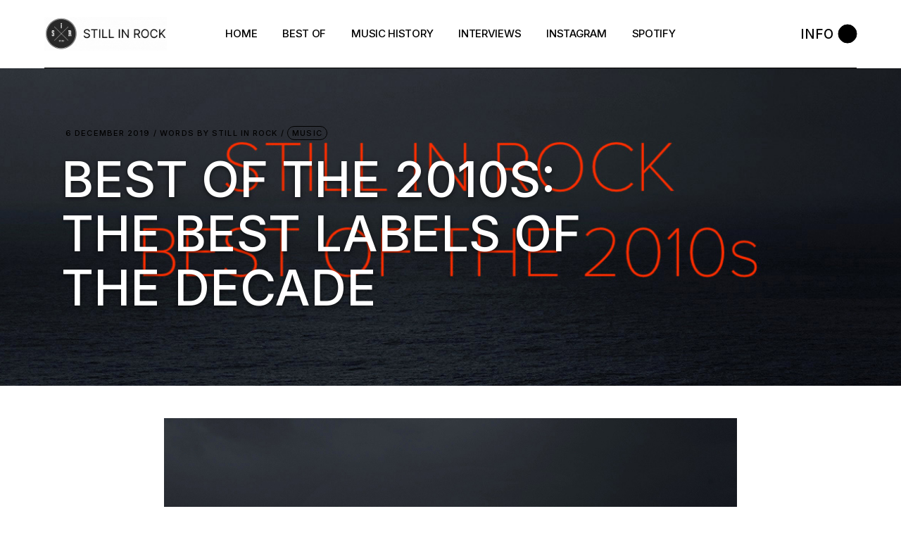

--- FILE ---
content_type: text/html; charset=UTF-8
request_url: https://www.stillinrock.com/2019/12/best-of-2010s-best-labels-of-decade/
body_size: 16126
content:
<!DOCTYPE html>
<html lang="en-US">
<head>
	<meta charset="UTF-8">
	<meta name="viewport" content="width=device-width, initial-scale=1, user-scalable=yes">
	<link rel="profile" href="https://gmpg.org/xfn/11">

	<meta name='robots' content='index, follow, max-image-preview:large, max-snippet:-1, max-video-preview:-1' />

	<!-- This site is optimized with the Yoast SEO plugin v17.2 - https://yoast.com/wordpress/plugins/seo/ -->
	<title>Best of the 2010s: The best labels of the decade &ndash; Still in Rock</title>
	<link rel="canonical" href="https://www.stillinrock.com/2019/12/best-of-2010s-best-labels-of-decade/" />
	<meta property="og:locale" content="en_US" />
	<meta property="og:type" content="article" />
	<meta property="og:title" content="Best of the 2010s: The best labels of the decade &ndash; Still in Rock" />
	<meta property="og:description" content="BEST OF THE 2010s n°5/20 It&#8217;s about time: let&#8217;s celebrate the end of the decade.&nbsp;I have decided to dedicate the entire month of December to what made the beauty of the 2010s. In total, I will publish 20 articles dedicated to the last ten years, all gathered on this dedicated page:&nbsp;here. Let&#8217;s go! ***** 5. [&hellip;]" />
	<meta property="og:url" content="https://www.stillinrock.com/2019/12/best-of-2010s-best-labels-of-decade/" />
	<meta property="og:site_name" content="Still in Rock" />
	<meta property="article:publisher" content="https://www.facebook.com/stillinrock/" />
	<meta property="article:published_time" content="2019-12-06T06:37:00+00:00" />
	<meta property="article:modified_time" content="2021-09-20T15:27:37+00:00" />
	<meta property="og:image" content="https://www.stillinrock.com/wp-content/uploads/2019/12/STILLINROCK.png" />
	<meta property="og:image:width" content="1500" />
	<meta property="og:image:height" content="664" />
	<meta name="twitter:card" content="summary_large_image" />
	<meta name="twitter:creator" content="@stillinrock" />
	<meta name="twitter:site" content="@stillinrock" />
	<meta name="twitter:label1" content="Written by" />
	<meta name="twitter:data1" content="Still in Rock" />
	<meta name="twitter:label2" content="Est. reading time" />
	<meta name="twitter:data2" content="3 minutes" />
	<script type="application/ld+json" class="yoast-schema-graph">{"@context":"https://schema.org","@graph":[{"@type":"WebSite","@id":"https://www.stillinrock.com/#website","url":"https://www.stillinrock.com/","name":"Still in Rock","description":"Garage Rock, Post-Skate, Punk &amp; Slackers","potentialAction":[{"@type":"SearchAction","target":{"@type":"EntryPoint","urlTemplate":"https://www.stillinrock.com/?s={search_term_string}"},"query-input":"required name=search_term_string"}],"inLanguage":"en-US"},{"@type":"ImageObject","@id":"https://www.stillinrock.com/2019/12/best-of-2010s-best-labels-of-decade/#primaryimage","inLanguage":"en-US","url":"https://www.stillinrock.com/wp-content/uploads/2019/12/STILLINROCK.png","contentUrl":"https://www.stillinrock.com/wp-content/uploads/2019/12/STILLINROCK.png","width":1500,"height":664},{"@type":"WebPage","@id":"https://www.stillinrock.com/2019/12/best-of-2010s-best-labels-of-decade/#webpage","url":"https://www.stillinrock.com/2019/12/best-of-2010s-best-labels-of-decade/","name":"Best of the 2010s: The best labels of the decade &ndash; Still in Rock","isPartOf":{"@id":"https://www.stillinrock.com/#website"},"primaryImageOfPage":{"@id":"https://www.stillinrock.com/2019/12/best-of-2010s-best-labels-of-decade/#primaryimage"},"datePublished":"2019-12-06T06:37:00+00:00","dateModified":"2021-09-20T15:27:37+00:00","author":{"@id":"https://www.stillinrock.com/#/schema/person/34885ac900ee7f33c9c02da4473d272a"},"breadcrumb":{"@id":"https://www.stillinrock.com/2019/12/best-of-2010s-best-labels-of-decade/#breadcrumb"},"inLanguage":"en-US","potentialAction":[{"@type":"ReadAction","target":["https://www.stillinrock.com/2019/12/best-of-2010s-best-labels-of-decade/"]}]},{"@type":"BreadcrumbList","@id":"https://www.stillinrock.com/2019/12/best-of-2010s-best-labels-of-decade/#breadcrumb","itemListElement":[{"@type":"ListItem","position":1,"name":"Home","item":"https://www.stillinrock.com/"},{"@type":"ListItem","position":2,"name":"Best of the 2010s: The best labels of the decade"}]},{"@type":"Person","@id":"https://www.stillinrock.com/#/schema/person/34885ac900ee7f33c9c02da4473d272a","name":"Still in Rock"}]}</script>
	<!-- / Yoast SEO plugin. -->


<link rel='dns-prefetch' href='//fonts.googleapis.com' />
<link rel='dns-prefetch' href='//s.w.org' />
<link rel="alternate" type="application/rss+xml" title="Still in Rock &raquo; Feed" href="https://www.stillinrock.com/feed/" />
<link rel="alternate" type="application/rss+xml" title="Still in Rock &raquo; Comments Feed" href="https://www.stillinrock.com/comments/feed/" />
<link rel="alternate" type="application/rss+xml" title="Still in Rock &raquo; Best of the 2010s: The best labels of the decade Comments Feed" href="https://www.stillinrock.com/2019/12/best-of-2010s-best-labels-of-decade/feed/" />
		<script type="text/javascript">
			window._wpemojiSettings = {"baseUrl":"https:\/\/s.w.org\/images\/core\/emoji\/13.1.0\/72x72\/","ext":".png","svgUrl":"https:\/\/s.w.org\/images\/core\/emoji\/13.1.0\/svg\/","svgExt":".svg","source":{"concatemoji":"https:\/\/www.stillinrock.com\/wp-includes\/js\/wp-emoji-release.min.js?ver=5.8.12"}};
			!function(e,a,t){var n,r,o,i=a.createElement("canvas"),p=i.getContext&&i.getContext("2d");function s(e,t){var a=String.fromCharCode;p.clearRect(0,0,i.width,i.height),p.fillText(a.apply(this,e),0,0);e=i.toDataURL();return p.clearRect(0,0,i.width,i.height),p.fillText(a.apply(this,t),0,0),e===i.toDataURL()}function c(e){var t=a.createElement("script");t.src=e,t.defer=t.type="text/javascript",a.getElementsByTagName("head")[0].appendChild(t)}for(o=Array("flag","emoji"),t.supports={everything:!0,everythingExceptFlag:!0},r=0;r<o.length;r++)t.supports[o[r]]=function(e){if(!p||!p.fillText)return!1;switch(p.textBaseline="top",p.font="600 32px Arial",e){case"flag":return s([127987,65039,8205,9895,65039],[127987,65039,8203,9895,65039])?!1:!s([55356,56826,55356,56819],[55356,56826,8203,55356,56819])&&!s([55356,57332,56128,56423,56128,56418,56128,56421,56128,56430,56128,56423,56128,56447],[55356,57332,8203,56128,56423,8203,56128,56418,8203,56128,56421,8203,56128,56430,8203,56128,56423,8203,56128,56447]);case"emoji":return!s([10084,65039,8205,55357,56613],[10084,65039,8203,55357,56613])}return!1}(o[r]),t.supports.everything=t.supports.everything&&t.supports[o[r]],"flag"!==o[r]&&(t.supports.everythingExceptFlag=t.supports.everythingExceptFlag&&t.supports[o[r]]);t.supports.everythingExceptFlag=t.supports.everythingExceptFlag&&!t.supports.flag,t.DOMReady=!1,t.readyCallback=function(){t.DOMReady=!0},t.supports.everything||(n=function(){t.readyCallback()},a.addEventListener?(a.addEventListener("DOMContentLoaded",n,!1),e.addEventListener("load",n,!1)):(e.attachEvent("onload",n),a.attachEvent("onreadystatechange",function(){"complete"===a.readyState&&t.readyCallback()})),(n=t.source||{}).concatemoji?c(n.concatemoji):n.wpemoji&&n.twemoji&&(c(n.twemoji),c(n.wpemoji)))}(window,document,window._wpemojiSettings);
		</script>
		<style type="text/css">
img.wp-smiley,
img.emoji {
	display: inline !important;
	border: none !important;
	box-shadow: none !important;
	height: 1em !important;
	width: 1em !important;
	margin: 0 .07em !important;
	vertical-align: -0.1em !important;
	background: none !important;
	padding: 0 !important;
}
</style>
	<link rel='stylesheet' id='sbi_styles-css'  href='https://www.stillinrock.com/wp-content/plugins/instagram-feed/css/sbi-styles.min.css?ver=6.2.10' type='text/css' media='all' />
<link rel='stylesheet' id='dripicons-css'  href='https://www.stillinrock.com/wp-content/plugins/henrik-core/inc/icons/dripicons/assets/css/dripicons.min.css?ver=5.8.12' type='text/css' media='all' />
<link rel='stylesheet' id='elegant-icons-css'  href='https://www.stillinrock.com/wp-content/plugins/henrik-core/inc/icons/elegant-icons/assets/css/elegant-icons.min.css?ver=5.8.12' type='text/css' media='all' />
<link rel='stylesheet' id='font-awesome-css'  href='https://www.stillinrock.com/wp-content/plugins/henrik-core/inc/icons/font-awesome/assets/css/all.min.css?ver=5.8.12' type='text/css' media='all' />
<link rel='stylesheet' id='ionicons-css'  href='https://www.stillinrock.com/wp-content/plugins/henrik-core/inc/icons/ionicons/assets/css/ionicons.min.css?ver=5.8.12' type='text/css' media='all' />
<link rel='stylesheet' id='linea-icons-css'  href='https://www.stillinrock.com/wp-content/plugins/henrik-core/inc/icons/linea-icons/assets/css/linea-icons.min.css?ver=5.8.12' type='text/css' media='all' />
<link rel='stylesheet' id='linear-icons-css'  href='https://www.stillinrock.com/wp-content/plugins/henrik-core/inc/icons/linear-icons/assets/css/linear-icons.min.css?ver=5.8.12' type='text/css' media='all' />
<link rel='stylesheet' id='material-icons-css'  href='https://fonts.googleapis.com/icon?family=Material+Icons&#038;ver=5.8.12' type='text/css' media='all' />
<link rel='stylesheet' id='shape-icons-css'  href='https://www.stillinrock.com/wp-content/plugins/henrik-core/inc/icons/shape-icons/assets/css/shape-icons.min.css?ver=5.8.12' type='text/css' media='all' />
<link rel='stylesheet' id='simple-line-icons-css'  href='https://www.stillinrock.com/wp-content/plugins/henrik-core/inc/icons/simple-line-icons/assets/css/simple-line-icons.min.css?ver=5.8.12' type='text/css' media='all' />
<link rel='stylesheet' id='contact-form-7-css'  href='https://www.stillinrock.com/wp-content/plugins/contact-form-7/includes/css/styles.css?ver=5.4.2' type='text/css' media='all' />
<link rel='stylesheet' id='ctf_styles-css'  href='https://www.stillinrock.com/wp-content/plugins/custom-twitter-feeds/css/ctf-styles.min.css?ver=1.8.3' type='text/css' media='all' />
<link rel='stylesheet' id='rs-plugin-settings-css'  href='https://www.stillinrock.com/wp-content/plugins/revslider/public/assets/css/rs6.css?ver=6.4.11' type='text/css' media='all' />
<style id='rs-plugin-settings-inline-css' type='text/css'>
#rs-demo-id {}
</style>
<link rel='stylesheet' id='select2-css'  href='https://www.stillinrock.com/wp-content/plugins/qode-framework/inc/common/assets/plugins/select2/select2.min.css?ver=5.8.12' type='text/css' media='all' />
<link rel='stylesheet' id='henrik-core-dashboard-style-css'  href='https://www.stillinrock.com/wp-content/plugins/henrik-core/inc/core-dashboard/assets/css/core-dashboard.min.css?ver=5.8.12' type='text/css' media='all' />
<link rel='stylesheet' id='perfect-scrollbar-css'  href='https://www.stillinrock.com/wp-content/plugins/henrik-core/assets/plugins/perfect-scrollbar/perfect-scrollbar.css?ver=5.8.12' type='text/css' media='all' />
<link rel='stylesheet' id='swiper-css'  href='https://www.stillinrock.com/wp-content/themes/henrik/assets/plugins/swiper/swiper.min.css?ver=5.8.12' type='text/css' media='all' />
<link rel='stylesheet' id='henrik-main-css'  href='https://www.stillinrock.com/wp-content/themes/henrik/assets/css/main.min.css?ver=5.8.12' type='text/css' media='all' />
<link rel='stylesheet' id='henrik-core-style-css'  href='https://www.stillinrock.com/wp-content/plugins/henrik-core/assets/css/henrik-core.min.css?ver=5.8.12' type='text/css' media='all' />
<link rel='stylesheet' id='magnific-popup-css'  href='https://www.stillinrock.com/wp-content/themes/henrik/assets/plugins/magnific-popup/magnific-popup.css?ver=5.8.12' type='text/css' media='all' />
<link rel='stylesheet' id='henrik-google-fonts-css'  href='https://fonts.googleapis.com/css?family=Inter%3A300%2C400%2C500%2C600%2C700%7CInter%3A300%2C400%2C500%2C600%2C700&#038;subset=latin-ext&#038;display=swap&#038;ver=1.0.0' type='text/css' media='all' />
<link rel='stylesheet' id='henrik-style-css'  href='https://www.stillinrock.com/wp-content/themes/henrik/style.css?ver=5.8.12' type='text/css' media='all' />
<style id='henrik-style-inline-css' type='text/css'>
.qodef-blog--info-on-image #qodef-media { height: 700px;}@media only screen and (max-width: 1440px) { .qodef-blog--info-on-image #qodef-media { height: 567px;}}@media only screen and (max-width: 1366px) { .qodef-blog--info-on-image #qodef-media { height: 451px;}}@media only screen and (max-width: 1024px) { .qodef-blog--info-on-image #qodef-media { height: 472px;}}@media only screen and (max-width: 680px) { .qodef-blog--info-on-image #qodef-media { height: 540px;}}input[type="text"], input[type="email"], input[type="url"], input[type="password"], input[type="number"], input[type="tel"], input[type="search"], input[type="date"], textarea, select, body .select2-container--default .select2-selection--single, body .select2-container--default .select2-selection--multiple { color: #dd3333;}.qodef-header-sticky { background-color: #ffffff;}.qodef-header-sticky .qodef-header-sticky-inner { padding-left: 4.9%;padding-right: 4.9%;}.qodef-mobile-header-navigation > ul > li > a { color: rgba(0,0,0,0);}.qodef-mobile-header-navigation ul li .qodef-menu-item-arrow { color: rgba(0,0,0,0);}.qodef-mobile-header-navigation > ul > li > a:hover { color: #000000;}.qodef-mobile-header-navigation ul li .qodef-menu-item-arrow:hover { color: #000000;}.qodef-mobile-header-navigation > ul > li.current-menu-ancestor > a, .qodef-mobile-header-navigation > ul > li.current-menu-item > a { color: #000000;}.qodef-mobile-header-navigation ul li ul li > a { color: #000000;}.qodef-mobile-header-navigation ul li ul li .qodef-menu-item-arrow { color: #000000;}#qodef-side-area { width: 432px;right: -432px;}body { font-family: "Inter";font-size: 17px;}h1, .qodef-h1 { color: #ffffff;font-size: 70px;}h2, .qodef-h2 { color: #fcfcfc;}.qodef-header--standard #qodef-page-header { height: 97px;}.qodef-header--standard #qodef-page-header-inner { padding-left: 0px;padding-right: 0px;margin-left: 4.9%;margin-right: 4.9%;border-bottom-color: #000000;border-bottom-width: 1px;border-bottom-style: solid;}@media only screen and (max-width: 1024px){h1, .qodef-h1 { font-size: 60px;}}@media only screen and (max-width: 768px){h1, .qodef-h1 { font-size: 60px;}}@media only screen and (max-width: 680px){h1, .qodef-h1 { font-size: 60px;}}
</style>
<link rel='stylesheet' id='elementor-icons-ekiticons-css'  href='https://www.stillinrock.com/wp-content/plugins/elementskit-lite/modules/elementskit-icon-pack/assets/css/ekiticons.css?ver=2.3.6' type='text/css' media='all' />
<link rel='stylesheet' id='ekit-widget-styles-css'  href='https://www.stillinrock.com/wp-content/plugins/elementskit-lite/widgets/init/assets/css/widget-styles.css?ver=2.3.6' type='text/css' media='all' />
<link rel='stylesheet' id='ekit-widget-styles-pro-css'  href='https://www.stillinrock.com/wp-content/plugins/elementskit/widgets/init/assets/css/widget-styles-pro.css?ver=2.3.5' type='text/css' media='all' />
<link rel='stylesheet' id='ekit-responsive-css'  href='https://www.stillinrock.com/wp-content/plugins/elementskit-lite/widgets/init/assets/css/responsive.css?ver=2.3.6' type='text/css' media='all' />
<script type='text/javascript' src='https://www.stillinrock.com/wp-includes/js/jquery/jquery.min.js?ver=3.6.0' id='jquery-core-js'></script>
<script type='text/javascript' src='https://www.stillinrock.com/wp-includes/js/jquery/jquery-migrate.min.js?ver=3.3.2' id='jquery-migrate-js'></script>
<script type='text/javascript' src='https://www.stillinrock.com/wp-content/plugins/revslider/public/assets/js/rbtools.min.js?ver=6.4.8' id='tp-tools-js'></script>
<script type='text/javascript' src='https://www.stillinrock.com/wp-content/plugins/revslider/public/assets/js/rs6.min.js?ver=6.4.11' id='revmin-js'></script>
<link rel="https://api.w.org/" href="https://www.stillinrock.com/wp-json/" /><link rel="alternate" type="application/json" href="https://www.stillinrock.com/wp-json/wp/v2/posts/7868" /><link rel="EditURI" type="application/rsd+xml" title="RSD" href="https://www.stillinrock.com/xmlrpc.php?rsd" />
<link rel="wlwmanifest" type="application/wlwmanifest+xml" href="https://www.stillinrock.com/wp-includes/wlwmanifest.xml" /> 
<meta name="generator" content="WordPress 5.8.12" />
<link rel='shortlink' href='https://www.stillinrock.com/?p=7868' />
<link rel="alternate" type="application/json+oembed" href="https://www.stillinrock.com/wp-json/oembed/1.0/embed?url=https%3A%2F%2Fwww.stillinrock.com%2F2019%2F12%2Fbest-of-2010s-best-labels-of-decade%2F" />
<link rel="alternate" type="text/xml+oembed" href="https://www.stillinrock.com/wp-json/oembed/1.0/embed?url=https%3A%2F%2Fwww.stillinrock.com%2F2019%2F12%2Fbest-of-2010s-best-labels-of-decade%2F&#038;format=xml" />
<meta name="cdp-version" content="1.3.0" /><link rel="apple-touch-icon" sizes="180x180" href="/wp-content/uploads/fbrfg/apple-touch-icon.png">
<link rel="icon" type="image/png" sizes="32x32" href="/wp-content/uploads/fbrfg/favicon-32x32.png">
<link rel="icon" type="image/png" sizes="16x16" href="/wp-content/uploads/fbrfg/favicon-16x16.png">
<link rel="manifest" href="/wp-content/uploads/fbrfg/site.webmanifest">
<link rel="mask-icon" href="/wp-content/uploads/fbrfg/safari-pinned-tab.svg" color="#5bbad5">
<link rel="shortcut icon" href="/wp-content/uploads/fbrfg/favicon.ico">
<meta name="msapplication-TileColor" content="#da532c">
<meta name="msapplication-config" content="/wp-content/uploads/fbrfg/browserconfig.xml">
<meta name="theme-color" content="#ffffff"><!-- Analytics by WP-Statistics v13.1 - https://wp-statistics.com/ -->
<meta name="generator" content="Powered by Slider Revolution 6.4.11 - responsive, Mobile-Friendly Slider Plugin for WordPress with comfortable drag and drop interface." />
<link rel="icon" href="https://www.stillinrock.com/wp-content/uploads/2022/10/cropped-Blanc-PLEIN-copie-2-32x32.png" sizes="32x32" />
<link rel="icon" href="https://www.stillinrock.com/wp-content/uploads/2022/10/cropped-Blanc-PLEIN-copie-2-192x192.png" sizes="192x192" />
<link rel="apple-touch-icon" href="https://www.stillinrock.com/wp-content/uploads/2022/10/cropped-Blanc-PLEIN-copie-2-180x180.png" />
<meta name="msapplication-TileImage" content="https://www.stillinrock.com/wp-content/uploads/2022/10/cropped-Blanc-PLEIN-copie-2-270x270.png" />
<script type="text/javascript">function setREVStartSize(e){
			//window.requestAnimationFrame(function() {				 
				window.RSIW = window.RSIW===undefined ? window.innerWidth : window.RSIW;	
				window.RSIH = window.RSIH===undefined ? window.innerHeight : window.RSIH;	
				try {								
					var pw = document.getElementById(e.c).parentNode.offsetWidth,
						newh;
					pw = pw===0 || isNaN(pw) ? window.RSIW : pw;
					e.tabw = e.tabw===undefined ? 0 : parseInt(e.tabw);
					e.thumbw = e.thumbw===undefined ? 0 : parseInt(e.thumbw);
					e.tabh = e.tabh===undefined ? 0 : parseInt(e.tabh);
					e.thumbh = e.thumbh===undefined ? 0 : parseInt(e.thumbh);
					e.tabhide = e.tabhide===undefined ? 0 : parseInt(e.tabhide);
					e.thumbhide = e.thumbhide===undefined ? 0 : parseInt(e.thumbhide);
					e.mh = e.mh===undefined || e.mh=="" || e.mh==="auto" ? 0 : parseInt(e.mh,0);		
					if(e.layout==="fullscreen" || e.l==="fullscreen") 						
						newh = Math.max(e.mh,window.RSIH);					
					else{					
						e.gw = Array.isArray(e.gw) ? e.gw : [e.gw];
						for (var i in e.rl) if (e.gw[i]===undefined || e.gw[i]===0) e.gw[i] = e.gw[i-1];					
						e.gh = e.el===undefined || e.el==="" || (Array.isArray(e.el) && e.el.length==0)? e.gh : e.el;
						e.gh = Array.isArray(e.gh) ? e.gh : [e.gh];
						for (var i in e.rl) if (e.gh[i]===undefined || e.gh[i]===0) e.gh[i] = e.gh[i-1];
											
						var nl = new Array(e.rl.length),
							ix = 0,						
							sl;					
						e.tabw = e.tabhide>=pw ? 0 : e.tabw;
						e.thumbw = e.thumbhide>=pw ? 0 : e.thumbw;
						e.tabh = e.tabhide>=pw ? 0 : e.tabh;
						e.thumbh = e.thumbhide>=pw ? 0 : e.thumbh;					
						for (var i in e.rl) nl[i] = e.rl[i]<window.RSIW ? 0 : e.rl[i];
						sl = nl[0];									
						for (var i in nl) if (sl>nl[i] && nl[i]>0) { sl = nl[i]; ix=i;}															
						var m = pw>(e.gw[ix]+e.tabw+e.thumbw) ? 1 : (pw-(e.tabw+e.thumbw)) / (e.gw[ix]);					
						newh =  (e.gh[ix] * m) + (e.tabh + e.thumbh);
					}				
					if(window.rs_init_css===undefined) window.rs_init_css = document.head.appendChild(document.createElement("style"));					
					document.getElementById(e.c).height = newh+"px";
					window.rs_init_css.innerHTML += "#"+e.c+"_wrapper { height: "+newh+"px }";				
				} catch(e){
					console.log("Failure at Presize of Slider:" + e)
				}					   
			//});
		  };</script>
		<style type="text/css" id="wp-custom-css">
			/* ❌ Retirer l’ombre globale */
.qodef-e-text .qodef-e-title.entry-title {
    text-shadow: none !important;
}

/* ✅ Titre blanc + ombre uniquement sur la page du post */
.single .qodef-e-title.entry-title,
.single .qodef-e-title.entry-title a {
    color: #ffffff !important;
    -webkit-text-fill-color: #ffffff !important;
    text-shadow: 0 2px 6px rgba(0,0,0,0.6) !important;
}		</style>
		</head>
<body data-rsssl=1 class="post-template-default single single-post postid-7868 single-format-standard wp-custom-logo qode-framework-1.1.5  qodef-blog--info-on-image qodef-header--standard qodef-header-appearance--fixed qodef-mobile-header--standard qodef-drop-down-second--full-width qodef-drop-down-second--default henrik-core-1.0 henrik-1.0.1 qodef-content-grid-1400 qodef-header-standard--center qodef-search--covers-header elementor-default elementor-kit-4757" itemscope itemtype="https://schema.org/WebPage">
	<a class="skip-link screen-reader-text" href="#qodef-page-content">Skip to the content</a>	<div id="qodef-page-wrapper" class="">
		<header id="qodef-page-header"  role="banner">
		<div id="qodef-page-header-inner" class="">
		<div class="qodef-header-wrapper">
	<div class="qodef-header-logo">
		
<a itemprop="url" class="qodef-header-logo-link qodef-height--not-set" href="https://www.stillinrock.com/"  rel="home">
	<img width="420" height="116" src="https://www.stillinrock.com/wp-content/uploads/2021/09/stillinrock.gif" class="qodef-header-logo-image qodef--main qodef--customizer" alt="Still in Rock" itemprop="logo" /><img width="350" height="349" src="https://www.stillinrock.com/wp-content/uploads/2021/09/BLACK-copie.png" class="qodef-header-logo-image qodef--dark" alt="logo dark" itemprop="image" srcset="https://www.stillinrock.com/wp-content/uploads/2021/09/BLACK-copie.png 350w, https://www.stillinrock.com/wp-content/uploads/2021/09/BLACK-copie-300x300.png 300w, https://www.stillinrock.com/wp-content/uploads/2021/09/BLACK-copie-150x150.png 150w" sizes="(max-width: 350px) 100vw, 350px" /><img width="350" height="349" src="https://www.stillinrock.com/wp-content/uploads/2021/09/BLACK-copie.png" class="qodef-header-logo-image qodef--light" alt="logo light" itemprop="image" srcset="https://www.stillinrock.com/wp-content/uploads/2021/09/BLACK-copie.png 350w, https://www.stillinrock.com/wp-content/uploads/2021/09/BLACK-copie-300x300.png 300w, https://www.stillinrock.com/wp-content/uploads/2021/09/BLACK-copie-150x150.png 150w" sizes="(max-width: 350px) 100vw, 350px" /></a>
	</div>
		<nav class="qodef-header-navigation" role="navigation" aria-label="Top Menu">
		<ul id="menu-standard-menu-1" class="menu"><li class="menu-item menu-item-type-custom menu-item-object-custom menu-item-9609 qodef--hide-link"><a href="#" onclick="JavaScript: return false;"><span class="qodef-menu-item-text">Home</span></a></li>
<li class="menu-item menu-item-type-custom menu-item-object-custom menu-item-12250"><a href="https://stillinrock.com/bests-of-still-in-rock/"><span class="qodef-menu-item-text">Best Of</span></a></li>
<li class="menu-item menu-item-type-custom menu-item-object-custom menu-item-12251"><a href="https://stillinrock.com/anachronique/"><span class="qodef-menu-item-text">Music History</span></a></li>
<li class="menu-item menu-item-type-custom menu-item-object-custom menu-item-12252"><a href="https://stillinrock.com/interviews/"><span class="qodef-menu-item-text">Interviews</span></a></li>
<li class="menu-item menu-item-type-custom menu-item-object-custom menu-item-12253"><a href="https://www.instagram.com/stillinrock/"><span class="qodef-menu-item-text">Instagram</span></a></li>
<li class="menu-item menu-item-type-custom menu-item-object-custom menu-item-12254"><a href="https://open.spotify.com/user/kb9w8pqrhln0xlz7mj9aeaxr6"><span class="qodef-menu-item-text">Spotify</span></a></li>
</ul>	</nav>
	<div class="qodef-widget-holder qodef--one">
		<div id="henrik_core_side_area_opener-2" class="widget widget_henrik_core_side_area_opener qodef-header-widget-area-one" data-area="header-widget-one"><a href="javascript:void(0)"  class="qodef-opener-icon qodef-m qodef-source--svg-path qodef-side-area-opener"  >
		 <span class="qodef-side-area-label">Info</span> 	<span class="qodef-m-icon qodef--open">
		<svg xmlns="http://www.w3.org/2000/svg" width="26" height="26" viewBox="0 0 26 26">
  <circle cx="13" cy="13" r="13"/>
  <circle cx="13" cy="13" r="13"/>
</svg>	</span>
		</a>
</div>	</div>
</div>
	</div>
	</header>
<header id="qodef-page-mobile-header" role="banner">
		<div id="qodef-page-mobile-header-inner" class="">
		<a itemprop="url" class="qodef-mobile-header-logo-link qodef-height--not-set" href="https://www.stillinrock.com/"  rel="home">
	<img width="420" height="116" src="https://www.stillinrock.com/wp-content/uploads/2021/09/stillinrock.gif" class="qodef-header-logo-image qodef--main qodef--customizer" alt="Still in Rock" itemprop="logo" /></a>
<a href="javascript:void(0)"  class="qodef-opener-icon qodef-m qodef-source--svg-path qodef-mobile-header-opener"  >
			<span class="qodef-m-icon qodef--open">
		<svg xmlns="http://www.w3.org/2000/svg" width="26" height="26" viewBox="0 0 26 26">
  <circle id="Ellipse_2" data-name="Ellipse 2" cx="13" cy="13" r="13"/>
</svg>	</span>
			<span class="qodef-m-icon qodef--close">
			<svg xmlns="http://www.w3.org/2000/svg" xmlns:xlink="http://www.w3.org/1999/xlink" width="24" height="24" viewBox="0 0 24 24">
  <defs>
    <clipPath id="clip-X">
      <rect width="30" height="30"/>
    </clipPath>
  </defs>
  <g id="X" clip-path="url(#clip-X)">
    <g id="Group_2" transform="translate(-1804.5 -40.5)">
      <line id="Line_298" x1="18" y2="18" transform="translate(1806.5 42.5)" fill="none" stroke="#000" stroke-width="5"/>
      <line id="Line_299" x1="18" y1="18" transform="translate(1806.5 42.5)" fill="none" stroke="#000" stroke-width="5"/>
    </g>
  </g>
</svg>		</span>
		</a>
	<nav class="qodef-mobile-header-navigation" role="navigation" aria-label="Mobile Menu">
		<ul id="menu-mobile-menu-1" class="qodef-content-grid"><li class="menu-item menu-item-type-custom menu-item-object-custom menu-item-9630 qodef--hide-link"><a href="#" onclick="JavaScript: return false;"><span class="qodef-menu-item-text">Home</span></a></li>
<li class="menu-item menu-item-type-custom menu-item-object-custom menu-item-13513"><a href="https://stillinrock.com/bests-of-still-in-rock/"><span class="qodef-menu-item-text">Best Of</span></a></li>
<li class="menu-item menu-item-type-custom menu-item-object-custom menu-item-13514"><a href="https://stillinrock.com/anachronique/"><span class="qodef-menu-item-text">Music History</span></a></li>
<li class="menu-item menu-item-type-custom menu-item-object-custom menu-item-13515"><a href="https://stillinrock.com/interviews/"><span class="qodef-menu-item-text">Interviews</span></a></li>
<li class="menu-item menu-item-type-custom menu-item-object-custom menu-item-13516"><a href="https://www.instagram.com/stillinrock/"><span class="qodef-menu-item-text">Instagram</span></a></li>
<li class="menu-item menu-item-type-custom menu-item-object-custom menu-item-13517"><a href="https://open.spotify.com/user/kb9w8pqrhln0xlz7mj9aeaxr6"><span class="qodef-menu-item-text">Spotify</span></a></li>
</ul>	</nav>
	</div>
	</header>
		<div id="qodef-page-outer">
			
<div id="qodef-media" class="qodef-e qodef-parallax qodef-skin--dark">
	
	
        <div class="qodef-parallax-img-holder">
            <div class="qodef-parallax-img-wrapper">
				<img width="1500" height="664" src="https://www.stillinrock.com/wp-content/uploads/2019/12/STILLINROCK.png" class="qodef-parallax-img wp-post-image" alt="" />            </div>
        </div>
	    <div class="qodef-e-content qodef-parallax-content-holder">

	    <div class="qodef-e-info qodef-info--top">
		    <a itemprop="dateCreated" href="https://www.stillinrock.com/2019/12/" class="qodef-e-info-date published updated">
	6 December 2019</a><div class="qodef-info-separator-end qodef-date-separator"></div>
<div class="qodef-e-info-item qodef-e-info-author">
	<a itemprop="author" class="qodef-e-info-author-link" href="https://www.stillinrock.com/author/Still%20in%20Rock">
		Words by <span class="qodef-author-name">Still in Rock</span>
	</a>
</div>
<div class="qodef-e-info-item qodef-e-info-category">
	<a href="https://www.stillinrock.com/category/music/" rel="tag">Music</a></div>
<div class="qodef-info-separator-end"></div>
		    </div>
	    <div class="qodef-e-text">
		    <h1 itemprop="name" class="qodef-e-title entry-title">
			Best of the 2010s: The best labels of the decade	</h1>
	    </div>
    </div>
</div>			<div id="qodef-page-inner" class="qodef-content-grid">
<main id="qodef-page-content" class="qodef-grid qodef-layout--template qodef-gutter--large">
	<div class="qodef-grid-inner clear">
		<div class="qodef-grid-item qodef-page-content-section qodef-col--12">
		<div class="qodef-blog qodef-m qodef--single">
		<article class="qodef-blog-item qodef-e qodef-blog-item--info-on-image post-7868 post type-post status-publish format-standard has-post-thumbnail hentry category-music tag-bestof2010s">
	<div class="qodef-e-inner">
		<div class="qodef-e-content">
			<div class="qodef-e-text">
				<p><img width="1500" height="664" border="0" data-original-height="664" data-original-width="1500" src="https://stillinrock.com/wp-content/uploads/2019/12/STILLINROCK.png" class="wp-image-7869" style="font-family: &quot;gill sans&quot;, sans-serif; text-align: center;" /></p>
<div style="text-align: center;">
<span style="font-size: large;"><span style="font-family: &quot;gill sans&quot; , sans-serif;"><b><br /></b></span></span><br />
<span style="font-size: large;"><span style="font-family: &quot;gill sans&quot; , sans-serif;"><b></b></span><br />
<span style="font-family: &quot;gill sans&quot; , sans-serif;"><b>BEST OF THE 2010s</b></span></span></div>
<div style="text-align: center;">
<span style="font-family: &quot;gill sans&quot; , sans-serif;">n°5/20</span></div>
<div style="text-align: justify;">
<span style="font-family: &quot;gill sans&quot; , sans-serif;"><br /></span></div>
<div style="text-align: justify;">
<div style="text-align: center;">
<span style="font-family: &quot;gill sans&quot; , sans-serif;">It&#8217;s about time: let&#8217;s celebrate the end of the decade.&nbsp;</span><span style="font-family: &quot;gill sans&quot; , sans-serif;">I have decided to dedicate the entire month of December to what made the beauty of the 2010s. In total, I will publish 20 articles dedicated to the last ten years, all gathered on this dedicated page:&nbsp;</span><b style="font-family: &quot;gill sans&quot;, sans-serif;"><a href="https://www.stillinrock.com/p/best-of-2010s.html"><span style="color: #ff2d00;">here</span></a></b><span style="font-family: &quot;gill sans&quot; , sans-serif;">. Let&#8217;s go!</span><br />
<span style="font-family: &quot;gill sans&quot; , sans-serif;"><br /></span><br />
<span style="font-family: &quot;gill sans&quot; , sans-serif;">*****</span></p>
<p><span style="font-family: gill sans, sans-serif;"><b>5. Castle Face Records / In The Red Recordings</b></span></p>
<div>
<span style="font-family: gill sans, sans-serif;"><b><br /></b></span></div>
<div>
<span style="font-family: &quot;gill sans&quot;, sans-serif;">Home of the Oh Sees (John Dwyer is the label&#8217;s owner), Castle Face is an institution for anyone who cares about garage, psych or surf rock, experimental things and, often, a music far too dirty to reach the radios. The same is true for In The Red Recordings which has released some of the best albums of the entire decades.</span></div>
<div>
<span style="font-family: &quot;gill sans&quot;, sans-serif;"><br /></span></div>
<div>
<div>
<span style="font-family: gill sans, sans-serif;">Maison des Oh Sees (rappelons ici que John Dwyer est le propriétaire du label), Castle Face est une institution pour qui se soucie du garage, des choses psychédéliques, des tâtonnements expérimentaux et, souvent, des élucubrations bien trop sales pour atteindre les radios. Il en va de même pour In The Red Recordings qui aura fait paraître quelque uns des meilleurs albums du genre de l&#8217;histoire de la galaxie. Je ne peux pas ainsi les départager.</span></div>
<div style="font-family: &quot;gill sans&quot;, sans-serif;">
</div>
</div>
<p><a href="https://1.bp.blogspot.com/-ImWd_y8qOZc/XeQG4qq1F7I/AAAAAAAADhA/aL_ggOjAYy0ze5YLfb0r10R6gO9Ll-7OQCLcBGAsYHQ/s1600/c.png" imageanchor="1" style="margin-left: 1em; margin-right: 1em;"><img border="0" data-original-height="234" data-original-width="400" height="233" src="https://stillinrock.com/wp-content/uploads/2019/12/c-1.png" class="wp-image-7870" width="400" /></a><a href="https://1.bp.blogspot.com/-YkAmUXcv4Dg/XeQG4AC0RzI/AAAAAAAADg8/CafrRP3jdIcdoMne-xxM_-_OT66WDf4HACLcBGAsYHQ/s1600/Capture%2Bd%25E2%2580%2599e%25CC%2581cran%2B2019-12-01%2Ba%25CC%2580%2B19.28.23.png" imageanchor="1" style="margin-left: 1em; margin-right: 1em;"><img border="0" data-original-height="370" data-original-width="400" height="295" src="https://stillinrock.com/wp-content/uploads/2019/12/Capture2Bd25E225802599e25CC2581cran2B2019-12-012Ba25CC25802B19.28.23.png" class="wp-image-7871" width="320" /></a></p>
<p><span style="font-family: gill sans, sans-serif;"><b>4. Howlin Banana Records</b></span></p>
<p><span style="font-family: gill sans, sans-serif;">Howlin Banana is solely responsible for the French revolution. Well, the revolution of the 2010s. I will never forget all of these Howlin&#8217;s shows, they allowed the emergence of a French scene that, for the first time in a long time, considered itself <i>as such</i> (which other French labels have never managed to achieve).&nbsp;</span></p>
<div>
</div>
<p><span style="font-family: gill sans, sans-serif;">Howlin Banana est responsable à lui tout seul de la révolution française. Enfin&#8230; celle des années 2010s. Jamais je n&#8217;oublierai toutes ces soirées Howlin qui ont permis l&#8217;émergence d&#8217;une scène française qui s&#8217;est, pour la première fois depuis bien longtemps,&nbsp;</span><span style="font-family: &quot;gill sans&quot;, sans-serif;">considérée&nbsp;</span><span style="font-family: &quot;gill sans&quot;, sans-serif;">comme telle (ce que les autres labels français ne sont jamais parvenus à faire).</span></p>
<p><a href="https://1.bp.blogspot.com/-y0YbPZ97-cM/XeQG5DTtq9I/AAAAAAAADhI/apsx1fjrnooV5I_JUOF6zwJifdCPIHKTgCLcBGAsYHQ/s1600/logo_blanc.png" imageanchor="1" style="margin-left: 1em; margin-right: 1em;"><img border="0" data-original-height="239" data-original-width="400" height="191" src="https://stillinrock.com/wp-content/uploads/2019/12/logo_blanc.png" class="wp-image-7872" width="320" /></a></p>
<p>
<span style="font-family: gill sans, sans-serif;"><b>3. Drag City Records</b></span><br />
<span style="font-family: gill sans, sans-serif;"><br /></span><br />
<span style="font-family: gill sans, sans-serif;">We sure owe Ty Segall&#8217;s explosion to Drag City. The label has set fire to all the powders that had been lying around in garages for too long. Without Drag City, the garage scene that has characterized the past 10 years so well would not has been what it is. The label has not only set the tone, but it also has set a standard.</span><br />
<span style="font-family: gill sans, sans-serif;"><br /></span><br />
<span style="font-family: gill sans, sans-serif;">On doit l&#8217;explosion Ty Segall à Drag City. À lui seul, le label aura mis le feu à toute les poudres qui trainaient dans les garages depuis trop longtemps. Sans Drag City, le garage qui a si bien caractérisé les 10 dernières années ne serait pas ce qu&#8217;il est. Le label a non seulement tonné le ton, mais il a également établi un standard.</span><br />
<span style="font-family: gill sans, sans-serif;"><br /></span><br />
<a href="https://stillinrock.com/wp-content/uploads/2019/12/dd.png" imageanchor="1" style="margin-left: 1em; margin-right: 1em;"><img width="300" height="242" border="0" data-original-height="242" data-original-width="300" src="https://stillinrock.com/wp-content/uploads/2019/12/dd.png" class="wp-image-7873" /></a></p>
<p><span style="font-family: gill sans, sans-serif;"><b>2. Captured Tracks</b></span><br />
<span style="font-family: gill sans, sans-serif;"><br /></span><br />
<span style="font-family: gill sans, sans-serif;">Captured Tracks is probably <i>the</i> label that has released the most albums to be considered in any serious top 100 LPs of the decade. Not only did he bring Mac DeMarco to the forefront, but he also embodied what pop has done best during the 2010s.</span><br />
<span style="font-family: gill sans, sans-serif;"><br /></span><br />
<span style="font-family: &quot;gill sans&quot;, sans-serif;">Captured Tracks est probablement le label qui aura sorti le plus d&#8217;albums à considérer dans un top 100 de la décennie. Non content d&#8217;avoir mis Mac DeMarco sur le devant de la scène, il a également incarné ce qui s&#8217;est fait en matière de pop durant les années 10s.</span><br />
<span style="font-family: gill sans, sans-serif;"><br /></span><br />
<a href="https://1.bp.blogspot.com/-nsIdY_IDImw/XeQG4ABSC4I/AAAAAAAADg4/ZcePBXUhufQbp-9_b9skVEAEygOkubs4wCLcBGAsYHQ/s1600/0005167112_100.png" imageanchor="1" style="margin-left: 1em; margin-right: 1em;"><img border="0" data-original-height="180" data-original-width="975" height="73" src="https://stillinrock.com/wp-content/uploads/2019/12/0005167112_100.png" class="wp-image-7874" width="400" /></a></p>
<p><span style="font-family: gill sans, sans-serif;"><b>1. Burger Records</b></span></p>
<p><span style="font-family: gill sans, sans-serif;">Burger Records is embodying the sound of the 2010s. To say that a band sounds like a &#8220;Burger band&#8221; is now a thing, it has become a formula that will mark the history of rock&#8217;n&#8217;roll. The 2010s were Burger years.</span><br />
<span style="font-family: gill sans, sans-serif;"><br /></span><br />
<span style="font-family: gill sans, sans-serif;">Aucun autre label de la liste ne peut se vanter d&#8217;incarner à ce point le son des 2010s. Dire d&#8217;une formation qu&#8217;elle sonne comme un &#8220;groupe Burger&#8221; est une antonomase qui marquera l&#8217;histoire du rock&#8217;n&#8217;roll. Finalement, les années 2010s auront été les années Burger.</span><br />
<span style="font-family: gill sans, sans-serif;"><br /></span><br />
<a href="https://1.bp.blogspot.com/-M-poUU_F2ys/XeQG35L9YaI/AAAAAAAADg0/uDP8oIyM-2sVS9YAPuhOCFCylDFWNKdIQCLcBGAsYHQ/s1600/bb.png" imageanchor="1" style="margin-left: 1em; margin-right: 1em;"><img border="0" data-original-height="314" data-original-width="400" height="249" src="https://stillinrock.com/wp-content/uploads/2019/12/bb.png" class="wp-image-7875" width="320" /></a></div>
</div>
			</div>
			<div class="qodef-e-info qodef-info--bottom">
				<div class="qodef-e-info-left">
						<div class="qodef-e-info-item qodef-info--social-share">
		<div class="qodef-shortcode qodef-m  qodef-social-share clear qodef-layout--dropdown qodef-dropdown--right">	<a class="qodef-social-share-dropdown-opener" href="javascript:void(0)">		<span class="qodef-social-title">Share</span>		<span class="qodef-dropdown-opener-icon">			<svg xmlns="http://www.w3.org/2000/svg" width="14.994" height="16.225" viewBox="0 0 14.994 16.225">                <g transform="translate(0.56 0.56)">				    <circle cx="1.902" cy="1.902" r="1.902" transform="translate(-0.001 5.706)" fill="none" stroke="#000" stroke-linecap="round" stroke-linejoin="round" stroke-width="1.119"/>				    <circle cx="1.902" cy="1.902" r="1.902" transform="translate(10.069 0)" fill="none" stroke="#000" stroke-linecap="round" stroke-linejoin="round" stroke-width="1.119"/>				    <circle cx="1.902" cy="1.902" r="1.902" transform="translate(10.069 11.301)" fill="none" stroke="#000" stroke-linecap="round" stroke-linejoin="round" stroke-width="1.119"/>				    <line x2="6.713" y2="3.804" transform="translate(3.58 8.504)" fill="none" stroke="#000" stroke-linecap="round" stroke-linejoin="round" stroke-width="1.119"/>				    <line x1="6.713" y2="3.804" transform="translate(3.58 2.909)" fill="none" stroke="#000" stroke-linecap="round" stroke-linejoin="round" stroke-width="1.119"/>			  </g>			</svg>		</span>	</a>	<div class="qodef-social-share-dropdown">		<ul class="qodef-shortcode-list">			<li class="qodef-facebook-share">	<a itemprop="url" class="qodef-share-link" href="#" onclick="window.open(&#039;https://www.facebook.com/sharer.php?u=https%3A%2F%2Fwww.stillinrock.com%2F2019%2F12%2Fbest-of-2010s-best-labels-of-decade%2F&#039;, &#039;sharer&#039;, &#039;toolbar=0,status=0,width=620,height=280&#039;);">					<span class="qodef-icon-font-awesome fab fa-facebook-f qodef-social-network-icon"></span>			</a></li><li class="qodef-twitter-share">	<a itemprop="url" class="qodef-share-link" href="#" onclick="window.open(&#039;https://twitter.com/intent/tweet?text=BEST+OF+THE+2010s+n%C2%B05%2F20+It%26%238217%3Bs+about+time%3A+let%26%238217%3Bs+celebrate+the+end+of+the++via+%40stillinrockhttps://www.stillinrock.com/2019/12/best-of-2010s-best-labels-of-decade/&#039;, &#039;popupwindow&#039;, &#039;scrollbars=yes,width=800,height=400&#039;);">					<span class="qodef-icon-font-awesome fab fa-twitter qodef-social-network-icon"></span>			</a></li>		</ul>	</div></div>	</div>
				</div>
				<div class="qodef-e-info-right">
						<div class="qodef-e-info-item qodef-e-info-tags">
		<a href="https://www.stillinrock.com/tag/bestof2010s/" rel="tag">bestof2010s</a>	</div>
	<div class="qodef-info-separator-end"></div>
				</div>
			</div>
		</div>
	</div>
</article>	<div id="qodef-single-post-navigation" class="qodef-m">
		<div class="qodef-m-inner">
								<a itemprop="url" class="qodef-m-nav qodef--prev" href="https://www.stillinrock.com/2019/12/best-of-2010s-decade-best-album-covers/">
						<svg xmlns="http://www.w3.org/2000/svg" width="8.379" height="14.919" viewBox="0 0 8.379 14.919"><path d="M7.9,14.5l-7-7,7-7" transform="translate(0.019 -0.04)" fill="none" stroke="#000" stroke-width="1.3" /></svg>						<span class="qodef-m-nav-label">Prev article</span>					</a>
										<a itemprop="url" class="qodef-m-nav qodef--next" href="https://www.stillinrock.com/2019/12/best-of-2010s-decade-best-pop-albums/">
						<svg xmlns="http://www.w3.org/2000/svg" width="8.379" height="14.919" viewBox="0 0 8.379 14.919"><path d="M.5.5l7,7-7,7" transform="translate(-0.04 -0.04)" fill="none" stroke="#000" stroke-width="1.3" /></svg>						<span class="qodef-m-nav-label">Next article</span>					</a>
							</div>
	</div>
<div id="qodef-page-comments">
			<div id="qodef-page-comments-form">
			<div id="respond" class="comment-respond">
		<h3 id="reply-title" class="comment-reply-title">Post a comment <small><a rel="nofollow" id="cancel-comment-reply-link" href="/2019/12/best-of-2010s-best-labels-of-decade/#respond" style="display:none;">Cancel reply</a></small></h3><form action="https://www.stillinrock.com/wp-comments-post.php" method="post" id="commentform" class="qodef-comment-form"><p class="comment-notes"><span id="email-notes">Your email address will not be published.</span> Required fields are marked <span class="required">*</span></p><p class="comment-form-comment">
                                    <textarea id="comment" name="comment" placeholder="Your Comment *" cols="45" rows="4" maxlength="65525" required="required"></textarea>
                                    </p><div class="qodef-grid qodef-layout--columns"><div class="qodef-grid-inner"><div class="qodef-grid-item"><p class="comment-form-author">
                            <input id="author" name="author" placeholder="Your Name *" type="text" value="" size="30" maxlength="245"  required="required" />
                            </p></div>
<div class="qodef-grid-item"><p class="comment-form-email">
                            <input id="email" name="email" placeholder="Your Email *" type="text" value="" size="30" maxlength="100" aria-describedby="email-notes"  required="required" />
                            </p></div></div></div>
<p class="comment-form-url">
                            <input id="url" name="url" placeholder="Website" type="text" value="" size="30" maxlength="200" />
                            </p>
<p class="comment-form-cookies-consent"><input id="wp-comment-cookies-consent" name="wp-comment-cookies-consent" type="checkbox" value="yes" /> <label for="wp-comment-cookies-consent">Save my name, email, and website in this browser for the next time I comment.</label></p>
<p class="form-submit"><button name="submit" type="submit" id="submit" class="qodef-button qodef-layout--outlined" value="Submit"><span class="qodef-m-text">Submit</span></button> <input type='hidden' name='comment_post_ID' value='7868' id='comment_post_ID' />
<input type='hidden' name='comment_parent' id='comment_parent' value='0' />
</p></form>	</div><!-- #respond -->
		</div>
</div>
	<div id="qodef-related-posts" class="qodef--normalize-height">
		<h3>
			You may also like		</h3>
		<div class="qodef-shortcode qodef-m qodef--no-bottom-space qodef-blog qodef--list qodef-show-read-more qodef-item-layout--standard qodef-hover-animation--enabled qodef-grid qodef-layout--columns qodef-layout--columns  qodef-gutter--normal qodef-col-num--3 qodef-item-layout--standard qodef--no-bottom-space qodef-pagination--off qodef-responsive--predefined" data-options="{&quot;plugin&quot;:&quot;henrik_core&quot;,&quot;module&quot;:&quot;blog\/shortcodes&quot;,&quot;shortcode&quot;:&quot;blog-list&quot;,&quot;post_type&quot;:&quot;post&quot;,&quot;next_page&quot;:&quot;2&quot;,&quot;max_pages_num&quot;:2,&quot;custom_class&quot;:&quot;qodef--no-bottom-space&quot;,&quot;behavior&quot;:&quot;columns&quot;,&quot;images_proportion&quot;:&quot;full&quot;,&quot;columns&quot;:&quot;3&quot;,&quot;columns_responsive&quot;:&quot;predefined&quot;,&quot;columns_1440&quot;:&quot;3&quot;,&quot;columns_1366&quot;:&quot;3&quot;,&quot;columns_1024&quot;:&quot;3&quot;,&quot;columns_768&quot;:&quot;3&quot;,&quot;columns_680&quot;:&quot;3&quot;,&quot;columns_480&quot;:&quot;3&quot;,&quot;space&quot;:&quot;normal&quot;,&quot;posts_per_page&quot;:3,&quot;orderby&quot;:&quot;date&quot;,&quot;order&quot;:&quot;DESC&quot;,&quot;additional_params&quot;:&quot;id&quot;,&quot;post_ids&quot;:&quot;7843,7797,7738,7740,7887,7792&quot;,&quot;layout&quot;:&quot;standard&quot;,&quot;title_tag&quot;:&quot;h5&quot;,&quot;qodef_larger_font_for_big_items&quot;:&quot;no&quot;,&quot;excerpt_length&quot;:&quot;100&quot;,&quot;pagination_type&quot;:&quot;no-pagination&quot;,&quot;show_read_more&quot;:&quot;yes&quot;,&quot;additional_image&quot;:&quot;no&quot;,&quot;icon_layout&quot;:&quot;normal&quot;,&quot;top_info_more_target&quot;:&quot;_self&quot;,&quot;blog_list_enable_filter_category&quot;:&quot;no&quot;,&quot;blog_list_enable_filter_order_by&quot;:&quot;no&quot;,&quot;blog_list_enable_hover_animation&quot;:&quot;yes&quot;,&quot;object_class_name&quot;:&quot;HenrikCore_Blog_List_Shortcode&quot;,&quot;taxonomy_filter&quot;:&quot;category&quot;,&quot;additional_query_args&quot;:{&quot;orderby&quot;:&quot;post__in&quot;,&quot;post__in&quot;:[&quot;7843&quot;,&quot;7797&quot;,&quot;7738&quot;,&quot;7740&quot;,&quot;7887&quot;,&quot;7792&quot;]},&quot;icon_params&quot;:{&quot;custom_class&quot;:&quot;qodef--no-bottom-space&quot;,&quot;main_icon&quot;:&quot;&quot;,&quot;main_icon_dripicons&quot;:&quot;&quot;,&quot;main_icon_elegant_icons&quot;:&quot;&quot;,&quot;main_icon_font_awesome&quot;:&quot;&quot;,&quot;main_icon_ionicons&quot;:&quot;&quot;,&quot;main_icon_linea_icons&quot;:&quot;&quot;,&quot;main_icon_linear_icons&quot;:&quot;&quot;,&quot;main_icon_material_icons&quot;:&quot;&quot;,&quot;main_icon_shape_icons&quot;:&quot;&quot;,&quot;main_icon_simple_line_icons&quot;:&quot;&quot;,&quot;size&quot;:&quot;&quot;,&quot;custom_size&quot;:&quot;&quot;,&quot;icon_layout&quot;:&quot;normal&quot;,&quot;border_radius&quot;:&quot;&quot;,&quot;shape_size&quot;:&quot;&quot;,&quot;color&quot;:&quot;&quot;,&quot;hover_color&quot;:&quot;&quot;,&quot;border_width&quot;:&quot;&quot;,&quot;border_color&quot;:&quot;&quot;,&quot;hover_border_color&quot;:&quot;&quot;,&quot;background_color&quot;:&quot;&quot;,&quot;hover_background_color&quot;:&quot;&quot;,&quot;vertical_offset&quot;:&quot;&quot;},&quot;space_value&quot;:15}">		<div class="qodef-filter-holder">			</div>	<div class="qodef-grid-inner clear">		<article class="qodef-e qodef-blog-item qodef-grid-item qodef-item--full post-7843 post type-post status-publish format-standard has-post-thumbnail hentry category-music tag-bestof2010s">	<div class="qodef-e-inner">		<div class="qodef-e-media">		<div class="qodef-e-media-image ">		<a itemprop="url" href="https://www.stillinrock.com/2019/12/best-of-2010s-decade-best-french-albums/" class="qodef-e-media-image-link" data-ratio="2.0949720670391">            			<img width="1500" height="716" src="https://www.stillinrock.com/wp-content/uploads/2019/12/Still2Bin2BRock2B-2Bfrench.png" class="attachment-full size-full wp-post-image" alt="" />		</a>        	</div></div>		<div class="qodef-e-content">			<div class="qodef-e-top-holder">				<div class="qodef-e-info">					<a itemprop="dateCreated" href="https://www.stillinrock.com/2019/12/" class="qodef-e-info-date published updated">	10 December 2019</a><div class="qodef-info-separator-end qodef-date-separator"></div><a itemprop="author" href="https://www.stillinrock.com/author/16700400293813921775/" class="qodef-e-info-author">	<span class="qodef-author-label">		By 	</span>	Still in Rock</a><div class="qodef-info-separator-end"></div><div class="qodef-e-info-item qodef-e-info-category">	<a href="https://www.stillinrock.com/category/music/" rel="tag">Music</a></div><div class="qodef-info-separator-end"></div>					</div>			</div>			<div class="qodef-e-text">				<h5 itemprop="name" class="qodef-e-title entry-title" >	<a itemprop="url" class="qodef-e-title-link" href="https://www.stillinrock.com/2019/12/best-of-2010s-decade-best-french-albums/">		Best of the 2010s: The decade&#8217;s best French albums	</a></h5>		<p itemprop="description" class="qodef-e-excerpt">BEST OF THE 2010s n°7/20 It&#8217;s about time: let&#8217;s celebrate the end of the decade.&nbsp;I</p>				</div>			<div class="qodef-e-share-holder">					<div class="qodef-e-info-item qodef-info--social-share">		<div class="qodef-shortcode qodef-m  qodef-social-share clear qodef-layout--dropdown qodef-dropdown--right">	<a class="qodef-social-share-dropdown-opener" href="javascript:void(0)">		<span class="qodef-social-title">Share</span>		<span class="qodef-dropdown-opener-icon">			<svg xmlns="http://www.w3.org/2000/svg" width="14.994" height="16.225" viewBox="0 0 14.994 16.225">                <g transform="translate(0.56 0.56)">				    <circle cx="1.902" cy="1.902" r="1.902" transform="translate(-0.001 5.706)" fill="none" stroke="#000" stroke-linecap="round" stroke-linejoin="round" stroke-width="1.119"/>				    <circle cx="1.902" cy="1.902" r="1.902" transform="translate(10.069 0)" fill="none" stroke="#000" stroke-linecap="round" stroke-linejoin="round" stroke-width="1.119"/>				    <circle cx="1.902" cy="1.902" r="1.902" transform="translate(10.069 11.301)" fill="none" stroke="#000" stroke-linecap="round" stroke-linejoin="round" stroke-width="1.119"/>				    <line x2="6.713" y2="3.804" transform="translate(3.58 8.504)" fill="none" stroke="#000" stroke-linecap="round" stroke-linejoin="round" stroke-width="1.119"/>				    <line x1="6.713" y2="3.804" transform="translate(3.58 2.909)" fill="none" stroke="#000" stroke-linecap="round" stroke-linejoin="round" stroke-width="1.119"/>			  </g>			</svg>		</span>	</a>	<div class="qodef-social-share-dropdown">		<ul class="qodef-shortcode-list">			<li class="qodef-facebook-share">	<a itemprop="url" class="qodef-share-link" href="#" onclick="window.open(&#039;https://www.facebook.com/sharer.php?u=https%3A%2F%2Fwww.stillinrock.com%2F2019%2F12%2Fbest-of-2010s-decade-best-french-albums%2F&#039;, &#039;sharer&#039;, &#039;toolbar=0,status=0,width=620,height=280&#039;);">					<span class="qodef-icon-font-awesome fab fa-facebook-f qodef-social-network-icon"></span>			</a></li><li class="qodef-twitter-share">	<a itemprop="url" class="qodef-share-link" href="#" onclick="window.open(&#039;https://twitter.com/intent/tweet?text=BEST+OF+THE+2010s+n%C2%B07%2F20+It%26%238217%3Bs+about+time%3A+let%26%238217%3Bs+celebrate+the+end+of+the++via+%40stillinrockhttps://www.stillinrock.com/2019/12/best-of-2010s-decade-best-french-albums/&#039;, &#039;popupwindow&#039;, &#039;scrollbars=yes,width=800,height=400&#039;);">					<span class="qodef-icon-font-awesome fab fa-twitter qodef-social-network-icon"></span>			</a></li>		</ul>	</div></div>	</div>			</div>			<div class="qodef-e-bottom-holder">				<div class="qodef-e-left">						<div class="qodef-e-read-more">		<a class="qodef-shortcode qodef-m  qodef-button qodef-layout--textual   qodef-html--link" href="https://www.stillinrock.com/2019/12/best-of-2010s-decade-best-french-albums/" target="_self"  >	<span class="qodef-m-text">Read More</span></a>	</div>				</div>			</div>		</div>	</div></article><article class="qodef-e qodef-blog-item qodef-grid-item qodef-item--full post-7797 post type-post status-publish format-standard has-post-thumbnail hentry category-music tag-bestof2010s">	<div class="qodef-e-inner">		<div class="qodef-e-media">		<div class="qodef-e-media-image ">		<a itemprop="url" href="https://www.stillinrock.com/2019/12/best-of-2010s-decade-best-garage-songs/" class="qodef-e-media-image-link" data-ratio="2.0949720670391">            			<img width="1500" height="716" src="https://www.stillinrock.com/wp-content/uploads/2019/12/garage.png" class="attachment-full size-full wp-post-image" alt="" />		</a>        	</div></div>		<div class="qodef-e-content">			<div class="qodef-e-top-holder">				<div class="qodef-e-info">					<a itemprop="dateCreated" href="https://www.stillinrock.com/2019/12/" class="qodef-e-info-date published updated">	20 December 2019</a><div class="qodef-info-separator-end qodef-date-separator"></div><a itemprop="author" href="https://www.stillinrock.com/author/16700400293813921775/" class="qodef-e-info-author">	<span class="qodef-author-label">		By 	</span>	Still in Rock</a><div class="qodef-info-separator-end"></div><div class="qodef-e-info-item qodef-e-info-category">	<a href="https://www.stillinrock.com/category/music/" rel="tag">Music</a></div><div class="qodef-info-separator-end"></div>					</div>			</div>			<div class="qodef-e-text">				<h5 itemprop="name" class="qodef-e-title entry-title" >	<a itemprop="url" class="qodef-e-title-link" href="https://www.stillinrock.com/2019/12/best-of-2010s-decade-best-garage-songs/">		Best of the 2010s: The decade&#8217;s best garage songs	</a></h5>		<p itemprop="description" class="qodef-e-excerpt">BEST OF THE 2010s n°15/20 It&#8217;s about time: let&#8217;s celebrate the end of the decade.&nbsp;</p>				</div>			<div class="qodef-e-share-holder">					<div class="qodef-e-info-item qodef-info--social-share">		<div class="qodef-shortcode qodef-m  qodef-social-share clear qodef-layout--dropdown qodef-dropdown--right">	<a class="qodef-social-share-dropdown-opener" href="javascript:void(0)">		<span class="qodef-social-title">Share</span>		<span class="qodef-dropdown-opener-icon">			<svg xmlns="http://www.w3.org/2000/svg" width="14.994" height="16.225" viewBox="0 0 14.994 16.225">                <g transform="translate(0.56 0.56)">				    <circle cx="1.902" cy="1.902" r="1.902" transform="translate(-0.001 5.706)" fill="none" stroke="#000" stroke-linecap="round" stroke-linejoin="round" stroke-width="1.119"/>				    <circle cx="1.902" cy="1.902" r="1.902" transform="translate(10.069 0)" fill="none" stroke="#000" stroke-linecap="round" stroke-linejoin="round" stroke-width="1.119"/>				    <circle cx="1.902" cy="1.902" r="1.902" transform="translate(10.069 11.301)" fill="none" stroke="#000" stroke-linecap="round" stroke-linejoin="round" stroke-width="1.119"/>				    <line x2="6.713" y2="3.804" transform="translate(3.58 8.504)" fill="none" stroke="#000" stroke-linecap="round" stroke-linejoin="round" stroke-width="1.119"/>				    <line x1="6.713" y2="3.804" transform="translate(3.58 2.909)" fill="none" stroke="#000" stroke-linecap="round" stroke-linejoin="round" stroke-width="1.119"/>			  </g>			</svg>		</span>	</a>	<div class="qodef-social-share-dropdown">		<ul class="qodef-shortcode-list">			<li class="qodef-facebook-share">	<a itemprop="url" class="qodef-share-link" href="#" onclick="window.open(&#039;https://www.facebook.com/sharer.php?u=https%3A%2F%2Fwww.stillinrock.com%2F2019%2F12%2Fbest-of-2010s-decade-best-garage-songs%2F&#039;, &#039;sharer&#039;, &#039;toolbar=0,status=0,width=620,height=280&#039;);">					<span class="qodef-icon-font-awesome fab fa-facebook-f qodef-social-network-icon"></span>			</a></li><li class="qodef-twitter-share">	<a itemprop="url" class="qodef-share-link" href="#" onclick="window.open(&#039;https://twitter.com/intent/tweet?text=BEST+OF+THE+2010s+n%C2%B015%2F20+It%26%238217%3Bs+about+time%3A+let%26%238217%3Bs+celebrate+the+end+of+the++via+%40stillinrockhttps://www.stillinrock.com/2019/12/best-of-2010s-decade-best-garage-songs/&#039;, &#039;popupwindow&#039;, &#039;scrollbars=yes,width=800,height=400&#039;);">					<span class="qodef-icon-font-awesome fab fa-twitter qodef-social-network-icon"></span>			</a></li>		</ul>	</div></div>	</div>			</div>			<div class="qodef-e-bottom-holder">				<div class="qodef-e-left">						<div class="qodef-e-read-more">		<a class="qodef-shortcode qodef-m  qodef-button qodef-layout--textual   qodef-html--link" href="https://www.stillinrock.com/2019/12/best-of-2010s-decade-best-garage-songs/" target="_self"  >	<span class="qodef-m-text">Read More</span></a>	</div>				</div>			</div>		</div>	</div></article><article class="qodef-e qodef-blog-item qodef-grid-item qodef-item--full post-7738 post type-post status-publish format-standard has-post-thumbnail hentry category-music tag-bestof2010s">	<div class="qodef-e-inner">		<div class="qodef-e-media">		<div class="qodef-e-media-image ">		<a itemprop="url" href="https://www.stillinrock.com/2019/12/best-of-2010s-decades-100-best-songs/" class="qodef-e-media-image-link" data-ratio="2.0949720670391">            			<img width="1500" height="716" src="https://www.stillinrock.com/wp-content/uploads/2019/12/BASE2B22B3.png" class="attachment-full size-full wp-post-image" alt="" />		</a>        	</div></div>		<div class="qodef-e-content">			<div class="qodef-e-top-holder">				<div class="qodef-e-info">					<a itemprop="dateCreated" href="https://www.stillinrock.com/2019/12/" class="qodef-e-info-date published updated">	27 December 2019</a><div class="qodef-info-separator-end qodef-date-separator"></div><a itemprop="author" href="https://www.stillinrock.com/author/16700400293813921775/" class="qodef-e-info-author">	<span class="qodef-author-label">		By 	</span>	Still in Rock</a><div class="qodef-info-separator-end"></div><div class="qodef-e-info-item qodef-e-info-category">	<a href="https://www.stillinrock.com/category/music/" rel="tag">Music</a></div><div class="qodef-info-separator-end"></div>					</div>			</div>			<div class="qodef-e-text">				<h5 itemprop="name" class="qodef-e-title entry-title" >	<a itemprop="url" class="qodef-e-title-link" href="https://www.stillinrock.com/2019/12/best-of-2010s-decades-100-best-songs/">		Best of the 2010s: The decade&#8217;s 100 best songs	</a></h5>		<p itemprop="description" class="qodef-e-excerpt">BEST OF THE 2010s n°20/20 It&#8217;s about time: let&#8217;s celebrate the end of the decade.&nbsp;</p>				</div>			<div class="qodef-e-share-holder">					<div class="qodef-e-info-item qodef-info--social-share">		<div class="qodef-shortcode qodef-m  qodef-social-share clear qodef-layout--dropdown qodef-dropdown--right">	<a class="qodef-social-share-dropdown-opener" href="javascript:void(0)">		<span class="qodef-social-title">Share</span>		<span class="qodef-dropdown-opener-icon">			<svg xmlns="http://www.w3.org/2000/svg" width="14.994" height="16.225" viewBox="0 0 14.994 16.225">                <g transform="translate(0.56 0.56)">				    <circle cx="1.902" cy="1.902" r="1.902" transform="translate(-0.001 5.706)" fill="none" stroke="#000" stroke-linecap="round" stroke-linejoin="round" stroke-width="1.119"/>				    <circle cx="1.902" cy="1.902" r="1.902" transform="translate(10.069 0)" fill="none" stroke="#000" stroke-linecap="round" stroke-linejoin="round" stroke-width="1.119"/>				    <circle cx="1.902" cy="1.902" r="1.902" transform="translate(10.069 11.301)" fill="none" stroke="#000" stroke-linecap="round" stroke-linejoin="round" stroke-width="1.119"/>				    <line x2="6.713" y2="3.804" transform="translate(3.58 8.504)" fill="none" stroke="#000" stroke-linecap="round" stroke-linejoin="round" stroke-width="1.119"/>				    <line x1="6.713" y2="3.804" transform="translate(3.58 2.909)" fill="none" stroke="#000" stroke-linecap="round" stroke-linejoin="round" stroke-width="1.119"/>			  </g>			</svg>		</span>	</a>	<div class="qodef-social-share-dropdown">		<ul class="qodef-shortcode-list">			<li class="qodef-facebook-share">	<a itemprop="url" class="qodef-share-link" href="#" onclick="window.open(&#039;https://www.facebook.com/sharer.php?u=https%3A%2F%2Fwww.stillinrock.com%2F2019%2F12%2Fbest-of-2010s-decades-100-best-songs%2F&#039;, &#039;sharer&#039;, &#039;toolbar=0,status=0,width=620,height=280&#039;);">					<span class="qodef-icon-font-awesome fab fa-facebook-f qodef-social-network-icon"></span>			</a></li><li class="qodef-twitter-share">	<a itemprop="url" class="qodef-share-link" href="#" onclick="window.open(&#039;https://twitter.com/intent/tweet?text=BEST+OF+THE+2010s+n%C2%B020%2F20+It%26%238217%3Bs+about+time%3A+let%26%238217%3Bs+celebrate+the+end+of+the++via+%40stillinrockhttps://www.stillinrock.com/2019/12/best-of-2010s-decades-100-best-songs/&#039;, &#039;popupwindow&#039;, &#039;scrollbars=yes,width=800,height=400&#039;);">					<span class="qodef-icon-font-awesome fab fa-twitter qodef-social-network-icon"></span>			</a></li>		</ul>	</div></div>	</div>			</div>			<div class="qodef-e-bottom-holder">				<div class="qodef-e-left">						<div class="qodef-e-read-more">		<a class="qodef-shortcode qodef-m  qodef-button qodef-layout--textual   qodef-html--link" href="https://www.stillinrock.com/2019/12/best-of-2010s-decades-100-best-songs/" target="_self"  >	<span class="qodef-m-text">Read More</span></a>	</div>				</div>			</div>		</div>	</div></article>	</div>	</div>	</div>
	</div>
</div>
	</div>
</main>
			</div><!-- close #qodef-page-inner div from header.php -->
		</div><!-- close #qodef-page-outer div from header.php -->
		<footer id="qodef-page-footer" class="qodef-skin--none" role="contentinfo">
		<div id="qodef-page-footer-top-area">
		<div id="qodef-page-footer-top-area-inner" class="qodef-content-grid">
			<div class="qodef-grid qodef-layout--columns qodef-responsive--custom qodef-col-num--1 qodef-alignment--center">
				<div class="qodef-grid-inner clear">
											<div class="qodef-grid-item">
							<div id="henrik_core_separator-2" class="widget widget_henrik_core_separator" data-area="qodef-footer-top-area-column-1"><div class="qodef-shortcode qodef-m  qodef-separator clear qodef-position--center ">
	<div class="qodef-m-line" style="border-style: solid;width: 40%;border-bottom-width: 1px;margin-bottom: 29px"></div>
</div>
</div><div id="henrik_core_social_icons_group-2" class="widget widget_henrik_core_social_icons_group" data-area="qodef-footer-top-area-column-1">			<div class="qodef-social-icons-group">
				<span class="qodef-shortcode qodef-m  qodef-icon-holder  qodef-layout--normal"  style="margin: 0px 0px 0px 10px">
			<a itemprop="url" href="https://www.facebook.com/stillinrock/" target="_blank">
			<span class="qodef-icon-font-awesome fab fa-facebook-f qodef-icon qodef-e" style="font-size: 16px" ></span>			</a>
	</span>
<span class="qodef-shortcode qodef-m  qodef-icon-holder  qodef-layout--normal"  style="margin: 0px 0px 0px 8px">
			<a itemprop="url" href="https://www.instagram.com/stillinrock/" target="_blank">
			<span class="qodef-icon-font-awesome fab fa-instagram qodef-icon qodef-e" style="font-size: 16px" ></span>			</a>
	</span>
<span class="qodef-shortcode qodef-m  qodef-icon-holder  qodef-layout--normal"  style="margin: 0px 0px 0px 8px">
			<a itemprop="url" href="https://twitter.com/stillinrock" target="_blank">
			<span class="qodef-icon-font-awesome fab fa-twitter qodef-icon qodef-e" style="font-size: 16px" ></span>			</a>
	</span>
<span class="qodef-shortcode qodef-m  qodef-icon-holder  qodef-layout--normal"  style="margin: 0px 0px 0px 8px">
			<a itemprop="url" href="https://www.instagram.com/stillinrock/" target="_blank">
			<span class="qodef-icon-font-awesome fa fa-address-card qodef-icon qodef-e" style="font-size: 16px" ></span>			</a>
	</span>
<span class="qodef-shortcode qodef-m  qodef-icon-holder  qodef-layout--normal"  style="margin: 0px -8px 0px 8px">
			<a itemprop="url" href="https://www.instagram.com/stillinrock/" target="_blank">
			<span class="qodef-icon-font-awesome fa fa-address-book qodef-icon qodef-e" style="font-size: 16px" ></span>			</a>
	</span>
			</div>
			</div>						</div>
									</div>
			</div>
		</div>
	</div>
</footer>
	<div id="qodef-side-area" >
		<a href="javascript:void(0)" id="qodef-side-area-close" class="qodef-opener-icon qodef-m qodef-source--svg-path"  >
			<span class="qodef-m-icon qodef--open">
		<svg xmlns="http://www.w3.org/2000/svg" width="21.92" height="21.92" viewBox="0 0 21.92 21.92">
  <g transform="translate(-1802.54 -38.54)">
    <line y2="26" transform="translate(1822.692 40.308) rotate(45)" fill="none" stroke="#000" stroke-width="5"/>
    <line x1="26" transform="translate(1804.308 40.308) rotate(45)" fill="none" stroke="#000" stroke-width="5"/>
  </g>
</svg>	</span>
		</a>
		<div id="qodef-side-area-inner">
			<div id="text-2" class="widget widget_text" data-area="side-area">			<div class="textwidget"></div>
		</div><div id="henrik_core_separator-3" class="widget widget_henrik_core_separator" data-area="side-area"><div class="qodef-shortcode qodef-m  qodef-separator clear  ">
	<div class="qodef-m-line" style="border-color: transparent;margin-top: 0px;margin-bottom: 6px"></div>
</div>
</div><div id="search-4" class="widget widget_search" data-area="side-area"><form role="search" method="get" class="qodef-search-form" action="https://www.stillinrock.com/">
	<label for="qodef-search-form-697c9797c8f7b" class="screen-reader-text">Search for:</label>
	<div class="qodef-search-form-inner clear">
		<input type="search" id="qodef-search-form-697c9797c8f7b" class="qodef-search-form-field" value="" name="s" placeholder="Search" />
		<button type="submit" class="qodef-search-form-button"><svg  xmlns="http://www.w3.org/2000/svg" width="18" height="18" viewBox="-1 -1 20 20"><path d="M17.8,16.819l-4.547-4.548A7.485,7.485,0,0,0,7.489,0h0A7.49,7.49,0,1,0,12.27,13.249L16.818,17.8a.691.691,0,0,0,.978-.978ZM7.489,13.6a6.105,6.105,0,1,1,6.1-6.105A6.112,6.112,0,0,1,7.489,13.6Z"/></svg></button>
	</div>
</form></div><div id="henrik_core_social_icons_group-8" class="widget widget_henrik_core_social_icons_group" data-area="side-area">			<div class="qodef-social-icons-group">
							</div>
			</div>		</div>
	</div>
	</div><!-- close #qodef-page-wrapper div from header.php -->
	<!-- Instagram Feed JS -->
<script type="text/javascript">
var sbiajaxurl = "https://www.stillinrock.com/wp-admin/admin-ajax.php";
</script>
<link rel='stylesheet' id='mediaelement-css'  href='https://www.stillinrock.com/wp-includes/js/mediaelement/mediaelementplayer-legacy.min.css?ver=4.2.16' type='text/css' media='all' />
<link rel='stylesheet' id='wp-mediaelement-css'  href='https://www.stillinrock.com/wp-includes/js/mediaelement/wp-mediaelement.min.css?ver=5.8.12' type='text/css' media='all' />
<script type='text/javascript' src='https://www.stillinrock.com/wp-includes/js/dist/vendor/regenerator-runtime.min.js?ver=0.13.7' id='regenerator-runtime-js'></script>
<script type='text/javascript' src='https://www.stillinrock.com/wp-includes/js/dist/vendor/wp-polyfill.min.js?ver=3.15.0' id='wp-polyfill-js'></script>
<script type='text/javascript' id='contact-form-7-js-extra'>
/* <![CDATA[ */
var wpcf7 = {"api":{"root":"https:\/\/www.stillinrock.com\/wp-json\/","namespace":"contact-form-7\/v1"}};
/* ]]> */
</script>
<script type='text/javascript' src='https://www.stillinrock.com/wp-content/plugins/contact-form-7/includes/js/index.js?ver=5.4.2' id='contact-form-7-js'></script>
<script type='text/javascript' src='https://www.stillinrock.com/wp-content/plugins/henrik-core/assets/plugins/perfect-scrollbar/perfect-scrollbar.jquery.min.js?ver=5.8.12' id='perfect-scrollbar-js'></script>
<script type='text/javascript' src='https://www.stillinrock.com/wp-includes/js/hoverIntent.min.js?ver=1.10.1' id='hoverIntent-js'></script>
<script type='text/javascript' src='https://www.stillinrock.com/wp-includes/js/jquery/ui/core.min.js?ver=1.12.1' id='jquery-ui-core-js'></script>
<script type='text/javascript' src='https://www.stillinrock.com/wp-content/plugins/henrik-core/assets/plugins/jquery/jquery.easing.1.3.js?ver=5.8.12' id='jquery-easing-1.3-js'></script>
<script type='text/javascript' src='https://www.stillinrock.com/wp-content/plugins/henrik-core/assets/plugins/modernizr/modernizr.js?ver=5.8.12' id='modernizr-js'></script>
<script type='text/javascript' src='https://www.stillinrock.com/wp-content/plugins/henrik-core/assets/plugins/gsap/gsap.min.js?ver=5.8.12' id='gsap-js'></script>
<script type='text/javascript' id='henrik-main-js-js-extra'>
/* <![CDATA[ */
var qodefGlobal = {"vars":{"adminBarHeight":0,"iconArrowLeft":"<svg  xmlns=\"http:\/\/www.w3.org\/2000\/svg\" width=\"19.023\" height=\"35.219\" viewBox=\"0 0 19.023 35.219\"><path data-name=\"Path 11\" d=\"M10504.979,1153.713l16.9-16.9-16.9-16.9\" transform=\"translate(10523.296 1154.42) rotate(180)\" fill=\"none\" stroke=\"currentColor\" stroke-width=\"2\"\/><\/svg>","iconArrowRight":"<svg  xmlns=\"http:\/\/www.w3.org\/2000\/svg\" width=\"19.023\" height=\"35.219\" viewBox=\"0 0 19.023 35.219\"><path data-name=\"Path 10\" d=\"M10504.979,1153.713l16.9-16.9-16.9-16.9\" transform=\"translate(-10504.272 -1119.201)\" fill=\"none\" stroke=\"currentColor\" stroke-width=\"2\"\/><\/svg>","iconClose":"<svg  xmlns=\"http:\/\/www.w3.org\/2000\/svg\" xmlns:xlink=\"http:\/\/www.w3.org\/1999\/xlink\" width=\"32\" height=\"32\" viewBox=\"0 0 32 32\"><g><path d=\"M 10.050,23.95c 0.39,0.39, 1.024,0.39, 1.414,0L 17,18.414l 5.536,5.536c 0.39,0.39, 1.024,0.39, 1.414,0 c 0.39-0.39, 0.39-1.024,0-1.414L 18.414,17l 5.536-5.536c 0.39-0.39, 0.39-1.024,0-1.414c-0.39-0.39-1.024-0.39-1.414,0 L 17,15.586L 11.464,10.050c-0.39-0.39-1.024-0.39-1.414,0c-0.39,0.39-0.39,1.024,0,1.414L 15.586,17l-5.536,5.536 C 9.66,22.926, 9.66,23.56, 10.050,23.95z\"><\/path><\/g><\/svg>","topAreaHeight":0,"restUrl":"https:\/\/www.stillinrock.com\/wp-json\/","restNonce":"b802eee042","paginationRestRoute":"henrik\/v1\/get-posts","headerHeight":97,"mobileHeaderHeight":70}};
/* ]]> */
</script>
<script type='text/javascript' src='https://www.stillinrock.com/wp-content/themes/henrik/assets/js/main.min.js?ver=5.8.12' id='henrik-main-js-js'></script>
<script type='text/javascript' src='https://www.stillinrock.com/wp-content/plugins/henrik-core/assets/js/henrik-core.min.js?ver=5.8.12' id='henrik-core-script-js'></script>
<script type='text/javascript' src='https://www.stillinrock.com/wp-content/themes/henrik/assets/plugins/waitforimages/jquery.waitforimages.js?ver=5.8.12' id='jquery-waitforimages-js'></script>
<script type='text/javascript' src='https://www.stillinrock.com/wp-content/themes/henrik/assets/plugins/appear/jquery.appear.js?ver=5.8.12' id='jquery-appear-js'></script>
<script type='text/javascript' src='https://www.stillinrock.com/wp-content/plugins/elementor/assets/lib/swiper/swiper.min.js?ver=5.3.6' id='swiper-js'></script>
<script type='text/javascript' src='https://www.stillinrock.com/wp-content/themes/henrik/assets/plugins/magnific-popup/jquery.magnific-popup.min.js?ver=5.8.12' id='jquery-magnific-popup-js'></script>
<script type='text/javascript' src='https://www.stillinrock.com/wp-includes/js/comment-reply.min.js?ver=5.8.12' id='comment-reply-js'></script>
<script type='text/javascript' src='https://www.stillinrock.com/wp-content/plugins/elementskit-lite/libs/framework/assets/js/frontend-script.js?ver=2.3.6' id='elementskit-framework-js-frontend-js'></script>
<script type='text/javascript' id='elementskit-framework-js-frontend-js-after'>
		var elementskit = {
            resturl: 'https://www.stillinrock.com/wp-json/elementskit/v1/',
        }

		
</script>
<script type='text/javascript' src='https://www.stillinrock.com/wp-content/plugins/elementskit-lite/widgets/init/assets/js/widget-scripts.js?ver=2.3.6' id='ekit-widget-scripts-js'></script>
<script type='text/javascript' src='https://www.stillinrock.com/wp-includes/js/wp-embed.min.js?ver=5.8.12' id='wp-embed-js'></script>
<script type='text/javascript' id='mediaelement-core-js-before'>
var mejsL10n = {"language":"en","strings":{"mejs.download-file":"Download File","mejs.install-flash":"You are using a browser that does not have Flash player enabled or installed. Please turn on your Flash player plugin or download the latest version from https:\/\/get.adobe.com\/flashplayer\/","mejs.fullscreen":"Fullscreen","mejs.play":"Play","mejs.pause":"Pause","mejs.time-slider":"Time Slider","mejs.time-help-text":"Use Left\/Right Arrow keys to advance one second, Up\/Down arrows to advance ten seconds.","mejs.live-broadcast":"Live Broadcast","mejs.volume-help-text":"Use Up\/Down Arrow keys to increase or decrease volume.","mejs.unmute":"Unmute","mejs.mute":"Mute","mejs.volume-slider":"Volume Slider","mejs.video-player":"Video Player","mejs.audio-player":"Audio Player","mejs.captions-subtitles":"Captions\/Subtitles","mejs.captions-chapters":"Chapters","mejs.none":"None","mejs.afrikaans":"Afrikaans","mejs.albanian":"Albanian","mejs.arabic":"Arabic","mejs.belarusian":"Belarusian","mejs.bulgarian":"Bulgarian","mejs.catalan":"Catalan","mejs.chinese":"Chinese","mejs.chinese-simplified":"Chinese (Simplified)","mejs.chinese-traditional":"Chinese (Traditional)","mejs.croatian":"Croatian","mejs.czech":"Czech","mejs.danish":"Danish","mejs.dutch":"Dutch","mejs.english":"English","mejs.estonian":"Estonian","mejs.filipino":"Filipino","mejs.finnish":"Finnish","mejs.french":"French","mejs.galician":"Galician","mejs.german":"German","mejs.greek":"Greek","mejs.haitian-creole":"Haitian Creole","mejs.hebrew":"Hebrew","mejs.hindi":"Hindi","mejs.hungarian":"Hungarian","mejs.icelandic":"Icelandic","mejs.indonesian":"Indonesian","mejs.irish":"Irish","mejs.italian":"Italian","mejs.japanese":"Japanese","mejs.korean":"Korean","mejs.latvian":"Latvian","mejs.lithuanian":"Lithuanian","mejs.macedonian":"Macedonian","mejs.malay":"Malay","mejs.maltese":"Maltese","mejs.norwegian":"Norwegian","mejs.persian":"Persian","mejs.polish":"Polish","mejs.portuguese":"Portuguese","mejs.romanian":"Romanian","mejs.russian":"Russian","mejs.serbian":"Serbian","mejs.slovak":"Slovak","mejs.slovenian":"Slovenian","mejs.spanish":"Spanish","mejs.swahili":"Swahili","mejs.swedish":"Swedish","mejs.tagalog":"Tagalog","mejs.thai":"Thai","mejs.turkish":"Turkish","mejs.ukrainian":"Ukrainian","mejs.vietnamese":"Vietnamese","mejs.welsh":"Welsh","mejs.yiddish":"Yiddish"}};
</script>
<script type='text/javascript' src='https://www.stillinrock.com/wp-includes/js/mediaelement/mediaelement-and-player.min.js?ver=4.2.16' id='mediaelement-core-js'></script>
<script type='text/javascript' src='https://www.stillinrock.com/wp-includes/js/mediaelement/mediaelement-migrate.min.js?ver=5.8.12' id='mediaelement-migrate-js'></script>
<script type='text/javascript' id='mediaelement-js-extra'>
/* <![CDATA[ */
var _wpmejsSettings = {"pluginPath":"\/wp-includes\/js\/mediaelement\/","classPrefix":"mejs-","stretching":"responsive"};
/* ]]> */
</script>
<script type='text/javascript' src='https://www.stillinrock.com/wp-includes/js/mediaelement/wp-mediaelement.min.js?ver=5.8.12' id='wp-mediaelement-js'></script>
<script type='text/javascript' src='https://www.stillinrock.com/wp-includes/js/mediaelement/renderers/vimeo.min.js?ver=4.2.16' id='mediaelement-vimeo-js'></script>
</body>
</html>
